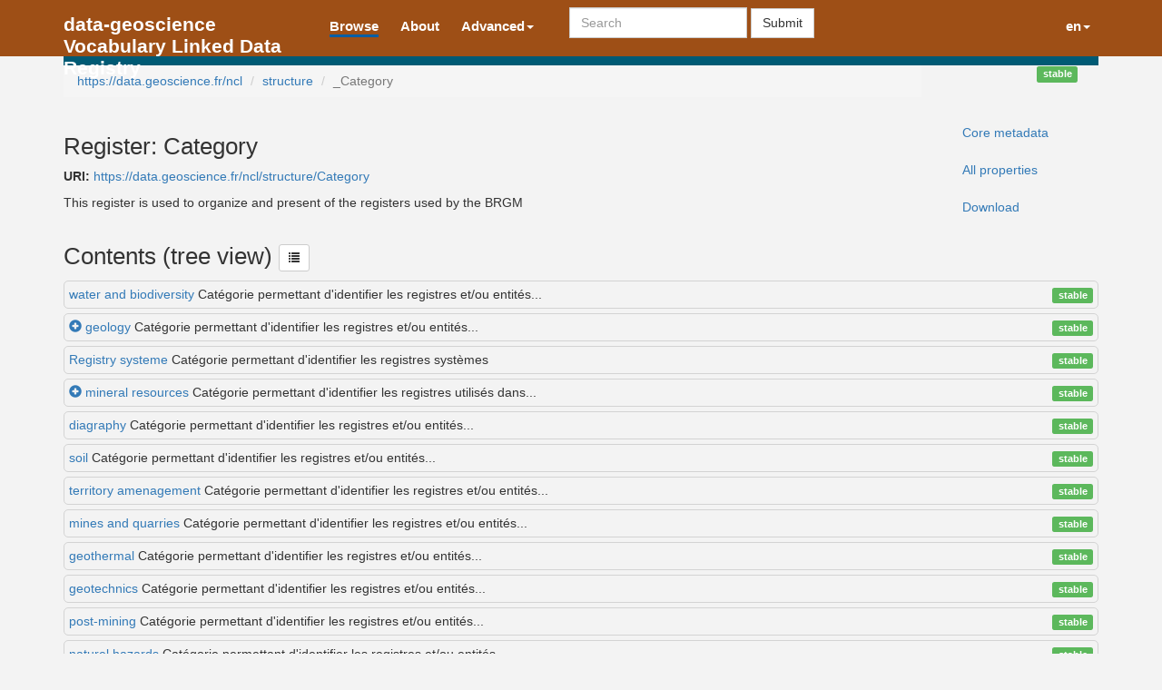

--- FILE ---
content_type: text/html;charset=utf-8
request_url: https://data.geoscience.fr/ncl/structure/Category?state=category%3D%3Chttps%3A%2F%2Fdata.geoscience.fr%2Fncl%2Fstructure%2FCategory%2F7%3E
body_size: 5706
content:



    

<!DOCTYPE html>
<html lang="en">
  <head>
    <meta http-equiv="Content-Type" content="text/html; charset=utf-8">
    <meta http-equiv="X-UA-Compatible" content="IE=edge">
    <meta name="viewport" content="width=device-width, initial-scale=1.0">

    <link rel="apple-touch-icon" sizes="180x180" href="/ncl/ui/assets/images/favicon/apple-touch-icon.png">
    <link rel="icon" type="image/png" sizes="32x32" href="/ncl/ui/assets/images/favicon/favicon-32x32.png">
    <link rel="icon" type="image/png" sizes="16x16" href="/ncl/ui/assets/images/favicon/favicon-16x16.png">
    <link rel="manifest" href="/ncl/ui/assets/images/favicon/manifest.json">
    <link rel="mask-icon" href="/ncl/ui/assets/images/favicon/safari-pinned-tab.svg" color="#5bbad5">
    <link rel="shortcut icon" href="/ncl/ui/assets/images/favicon/favicon.ico">
    <meta name="msapplication-config" content="/ncl/ui/assets/images/favicon/browserconfig.xml">
    <meta name="theme-color" content="#ffffff">

    <!-- HTML5 Shim and Respond.js IE8 support of HTML5 elements and media queries -->
    <!-- WARNING: Respond.js doesn't work if you view the page via file:// -->
    <!--[if lt IE 9]>
      <script src="https://oss.maxcdn.com/libs/html5shiv/3.7.0/html5shiv.js"></script>
      <script src="https://oss.maxcdn.com/libs/respond.js/1.3.0/respond.min.js"></script>
    <![endif]-->

    <title>  data-geoscience Vocabulary Linked Data Registry  : structure/Category </title>

    <link href="/ncl/ui/assets/css/reg-style.css" rel="stylesheet" />

    <link href="/ncl/ui/assets/css/plugins/dataTables/dataTables.bootstrap.css" rel="stylesheet" />
    <link href="/ncl/ui/assets/font-awesome/css/font-awesome.css" rel="stylesheet" />

    <link type="text/css" rel="stylesheet" href="/ncl/ui/assets/css/ui.css" />
    <link type="text/css" rel="stylesheet" href="/ncl/ui/assets/css/jquery.dataTables.min.css" />
    <link href="/ncl/ui/assets/css/bootstrap-editable.css" rel="stylesheet"/>
    <link rel="stylesheet" type="text/css" href="/ncl/ui/assets/css/joint.min.css" />

    
    
    <script type="text/javascript" src="/ncl/ui/assets/js/jquery-3.6.0.min.js"></script>
    <script type="text/javascript" src="/ncl/ui/assets/js/jquery.form.js"></script>
  </head>

  <body>
    

        
                                        

                                  
        
        
                  
              
        

<nav class='navbar o-navbar-reg navbar-static-top' role='navigation'>
    <div class='container'>
        <div class='row'>
            <div class='col-sm-3'>
                <!-- Brand and toggle get grouped for better mobile display -->
                <div class='navbar-header'>
                    <button class='navbar-toggle collapsed' data-target='#navbar-ea-menu' data-toggle='collapse' type='button'>
                        <span class='sr-only'>Toggle navigation</span>
                        <span class='icon-bar'></span>
                        <span class='icon-bar'></span>
                        <span class='icon-bar'></span>
                    </button>
                    <a class="navbar-brand" href="/ncl/">data-geoscience Vocabulary Linked Data Registry</a>
                </div>
            </div>

            <div class="col-sm-9">
                <div class='collapse navbar-collapse' id='navbar-ea-menu'>
                    <ul class='nav navbar-nav navbar-left'>
                        <li class="active"><a href="/ncl/?_browse=true">Browse</a></li>
                        <li ><a href="/ncl/ui/about">About</a></li>
                                                
<li class="dropdown">
    <a href="#" class="dropdown-toggle" data-toggle="dropdown">Advanced<b class="caret"></b></a>
    <ul class="dropdown-menu">
                    <li><a href="http://data.geoscience.fr/ncl/ui/login?return=http://data.geoscience.fr/ncl/structure/Category">Login</a></li>
        
        
       <li role="separator" class="divider"></li>
                                 <li><a href="/ncl/structure/Category?showStatus=accepted">Show all entries</a></li>
                           <li><a href="/ncl/ui/actions/check-page">Check URI</a></li>
       <li><a href="/ncl/ui/sparql-form">SPARQL</a></li>

           </ul>
</li>
                    </ul>

                    <form action="/ncl/ui/text-search" method="get" class="navbar-form navbar-left" role="search">
                        <div class="form-group">
                            <input type="search" class="form-control search-query" placeholder="Search"  name="query"/>
                        </div>
                        <button type="submit" class="btn btn-default">Submit</button>
                    </form>

                                          <ul class="nav navbar-nav navbar-right">
                        
<li class="dropdown languages">
  <a href="#" class="dropdown-toggle" data-toggle="dropdown">en<b class="caret"></b></a>
  <ul class="dropdown-menu dropdown-menu-right">
          <li><a href="?lang=en">
        <div class="langCode">
          <b>en</b>
        </div>
        <div>
          English
        </div>
      </a></li>
          <li><a href="?lang=fr">
        <div class="langCode">
          <b>fr</b>
        </div>
        <div>
          Français
        </div>
      </a></li>
      </ul>
</li>                      </ul>
                    
                                    </div>
            </div>
        </div>
    </div>
</nav>


    <div class='container' id="main">
        
    <div class='o-top-colour-bar'></div>

                    



<div class="row">
  <div class="col-md-10">
        <ol class="breadcrumb">
      <li><a href="/ncl/">https://data.geoscience.fr/ncl</a></li>
                        <li><a href="/ncl/structure">structure</a></li>
                                <li class="active">_Category</li>
                  </ol>
  </div>
  <div class="col-md-offset-1 col-md-1">
      <span class="label label-success">stable</span>
  </div>
</div>

<div class="row">
  <div id="description" class="col-md-10">
    <h2>Register: Category  </h2>
    <p>  <strong>URI:</strong> <a href="/ncl/structure/Category" title="https://data.geoscience.fr/ncl/structure/Category">https://data.geoscience.fr/ncl/structure/Category</a> </p>
    <p>       This register is used to organize and present of the registers used by the BRGM
   </p>
  </div>
  <div id="metadata-pane" class="col-md-5 hide">
    <div class="tab-content" id="metadata-content">
      <div class="tab-pane" id="detailsTab">
        <h3 class="text-center">Core metadata</h3>
        <table class="table table-condensed">
            <tr><td class="align-right span2"><strong>is a</strong></td><td>                        <a href="http://www.w3.org/ns/ldp#Container" title="http://www.w3.org/ns/ldp#Container">Container</a>
              |                         <a href="http://purl.org/linked-data/registry#Register" title="http://purl.org/linked-data/registry#Register">Register</a>
              </td></tr>                                                <tr><td class="align-right span2"><strong>licence</strong></td><td>                        <a href="http://creativecommons.org/licenses/by/4.0/" title="http://creativecommons.org/licenses/by/4.0/">http://creativecommons.org/licenses/by/4.0/</a>
              </td></tr>                        <tr><td class="align-right span2"><strong>changed on</strong></td><td>                        16 Oct 2025 08:16:35.948
              </td></tr>            <tr><td class="align-right span2"><strong>submitted by</strong></td><td>Hélène Bressan</td></tr>            <tr><td class="align-right span2"><strong>accepted on</strong></td><td>                        13 Dec 2019 13:33:22.404
              |                         19 Oct 2018 12:31:33.320
              </td></tr>                                </table>
      </div>
      <div class="tab-pane" id="downloadsTab">
        <h3 class="text-center">Download formats available</h3>
<table class="table table-condensed">
  <tbody>

<h3 class="text-center">Download formats available</h3>
<table class="table table-condensed">
  <tbody>

        <tr>
            <td>RDF ttl</td>
              <td>
          <a href="/ncl/structure/Category?_format=ttl&status=valid">plain</a>
        </td>
            <td>
        <a href="/ncl/structure/Category?_format=ttl&_view=with_metadata&status=valid">with metadata</a>
      </td>
        </tr>
    <tr>
            <td>RDF/XML</td>
              <td>
          <a href="/ncl/structure/Category?_format=rdf&status=valid">plain</a>
        </td>
            <td>
        <a href="/ncl/structure/Category?_format=rdf&_view=with_metadata&status=valid">with metadata</a>
      </td>
        </tr>
    <tr>
            <td>JSON-LD</td>
              <td>
          <a href="/ncl/structure/Category?_format=jsonld&status=valid">plain</a>
        </td>
            <td>
        <a href="/ncl/structure/Category?_format=jsonld&_view=with_metadata&status=valid">with metadata</a>
      </td>
        </tr>
    <tr>
            <td>CSV</td>
              <td>
          <a href="/ncl/structure/Category?_format=csv&status=valid">plain</a>
        </td>
            <td>
        <a href="/ncl/structure/Category?_format=csv&_view=with_metadata&status=valid">with metadata</a>
      </td>
        </tr>
          <tr>
        <td>ROR</td><td><a href="/ncl/structure/Category?_format=ror&status=valid">plain</a></td><td></td>
      </tr>
            <tr>
      <td>Export all</td>
      <td>
                <a href="/ncl/structure/Category?export">export</a>
      </td>
      <td></td>
    </tr>
      </tbody>
</table>

      </div>
              <div class="tab-pane" id="propertiesTab">
          <h3 class="text-center">All properties of the register</h3>
            <table class="table table-striped table-condensed">
    <tbody>
              <tr>
          <td class="align-right span2"> <strong title="http://purl.org/dc/terms/description">description</strong> </td>
          <td>
                            <table class="langTable">
    <tbody>
              <tr>
          <td align="right">
            <strong>en</strong>
          </td>
          <td align="left" class="langValueColumn">
                          This register is used to organize and present of the registers used by the BRGM
                </td>
        </tr>
              <tr>
          <td align="right">
            <strong>fr</strong>
          </td>
          <td align="left" class="langValueColumn">
                          Ce registre est utilis&eacute; pour aider l'organisation et la pr&eacute;sentation des registres utilis&eacute;s par le BRGM.
                </td>
        </tr>
          </tbody>
  </table>
                      </td>
        </tr>
              <tr>
          <td class="align-right span2"> <strong title="http://www.w3.org/ns/ldp#hasMemberRelation">has member relation</strong> </td>
          <td>
                                                                                          <a href="http://www.w3.org/2000/01/rdf-schema#member" title="http://www.w3.org/2000/01/rdf-schema#member">member</a>
                                                                                            <br />
                      </td>
        </tr>
              <tr>
          <td class="align-right span2"> <strong title="http://purl.org/linked-data/registry-ui#hierarchyChildProperty">hierarchy child property</strong> </td>
          <td>
                                                                                          <a href="http://www.w3.org/2004/02/skos/core#narrower" title="http://www.w3.org/2004/02/skos/core#narrower">narrower</a>
                                                                                            <br />
                      </td>
        </tr>
              <tr>
          <td class="align-right span2"> <strong title="http://purl.org/linked-data/registry-ui#hierarchyParentProperty">hierarchy parent property</strong> </td>
          <td>
                                                                                          <a href="http://www.w3.org/2004/02/skos/core#broader" title="http://www.w3.org/2004/02/skos/core#broader">broader</a>
                                                                                            <br />
                      </td>
        </tr>
              <tr>
          <td class="align-right span2"> <strong title="http://purl.org/linked-data/registry-ui#hierarchyRootProperty">hierarchy root property</strong> </td>
          <td>
                                                                                          <a href="http://www.w3.org/2004/02/skos/core#topConceptOf" title="http://www.w3.org/2004/02/skos/core#topConceptOf">top concept of</a>
                                                                                            <br />
                      </td>
        </tr>
              <tr>
          <td class="align-right span2"> <strong title="http://www.w3.org/2000/01/rdf-schema#label">label</strong> </td>
          <td>
                            <table class="langTable">
    <tbody>
              <tr>
          <td align="right">
            <strong>en</strong>
          </td>
          <td align="left" class="langValueColumn">
                          Category
                </td>
        </tr>
              <tr>
          <td align="right">
            <strong>fr</strong>
          </td>
          <td align="left" class="langValueColumn">
                          Cat&eacute;gorie
                </td>
        </tr>
          </tbody>
  </table>
                      </td>
        </tr>
              <tr>
          <td class="align-right span2"> <strong title="http://purl.org/dc/terms/license">license</strong> </td>
          <td>
                                                                                          <a href="http://creativecommons.org/licenses/by/4.0/" title="http://creativecommons.org/licenses/by/4.0/">http://creativecommons.org/licenses/by/4.0/</a>
                                                                                            <br />
                      </td>
        </tr>
              <tr>
          <td class="align-right span2"> <strong title="http://www.w3.org/2000/01/rdf-schema#member">member</strong> </td>
          <td>
                                                                                          <a href="/ncl/structure/Category/10" title="https://data.geoscience.fr/ncl/structure/Category/10">surface geology</a>
                                                |                                                                                              <a href="/ncl/structure/Category/18" title="https://data.geoscience.fr/ncl/structure/Category/18">water</a>
                                                |                                                                                              <a href="/ncl/structure/Category/11" title="https://data.geoscience.fr/ncl/structure/Category/11">bedrock and orogen geology</a>
                                                |                                                                                              <a href="/ncl/structure/Category/12" title="https://data.geoscience.fr/ncl/structure/Category/12">geology of sedimentary basins</a>
                                                |                                                                                              <a href="/ncl/structure/Category/4" title="https://data.geoscience.fr/ncl/structure/Category/4">groundwater</a>
                                                |                                                                                              <a href="/ncl/structure/Category/17" title="https://data.geoscience.fr/ncl/structure/Category/17">polluted soils and waste</a>
                                                |                                                                                              <a href="/ncl/structure/Category/19" title="https://data.geoscience.fr/ncl/structure/Category/19">soils quality</a>
                                                |                                                                                              <a href="/ncl/structure/Category/5" title="https://data.geoscience.fr/ncl/structure/Category/5">mineral resources</a>
                                                |                                                                                              <a href="/ncl/structure/Category/1" title="https://data.geoscience.fr/ncl/structure/Category/1">water and biodiversity</a>
                                                |                                                                                              <a href="/ncl/structure/Category/14" title="https://data.geoscience.fr/ncl/structure/Category/14">geotechnics</a>
                                                |                                                                                              <a href="/ncl/structure/Category/9" title="https://data.geoscience.fr/ncl/structure/Category/9">mines and quarries</a>
                                                |                                                                                              <a href="/ncl/structure/Category/21" title="https://data.geoscience.fr/ncl/structure/Category/21">geochemistry</a>
                                                |                                                                                              <a href="/ncl/structure/Category/13" title="https://data.geoscience.fr/ncl/structure/Category/13">geothermal</a>
                                                |                                                                                              <a href="/ncl/structure/Category/7" title="https://data.geoscience.fr/ncl/structure/Category/7">soil</a>
                                                |                                                                                              <a href="/ncl/structure/Category/20" title="https://data.geoscience.fr/ncl/structure/Category/20">geophysics</a>
                                                |                                                                                              <a href="/ncl/structure/Category/6" title="https://data.geoscience.fr/ncl/structure/Category/6">diagraphy</a>
                                                |                                                                                              <a href="/ncl/structure/Category/2" title="https://data.geoscience.fr/ncl/structure/Category/2">geology</a>
                                                |                                                                                              <a href="/ncl/structure/Category/15" title="https://data.geoscience.fr/ncl/structure/Category/15">post-mining</a>
                                                |                                                                                              <a href="/ncl/structure/Category/22" title="https://data.geoscience.fr/ncl/structure/Category/22">secondary mineral resources</a>
                                                |                                                                                              <a href="/ncl/structure/Category/16" title="https://data.geoscience.fr/ncl/structure/Category/16">naturel hazards</a>
                                                |                                                                                              <a href="/ncl/structure/Category/3" title="https://data.geoscience.fr/ncl/structure/Category/3">Registry systeme</a>
                                                |                                                                                              <a href="/ncl/structure/Category/8" title="https://data.geoscience.fr/ncl/structure/Category/8">territory amenagement</a>
                                                                                            <br />
                      </td>
        </tr>
              <tr>
          <td class="align-right span2"> <strong title="http://purl.org/dc/terms/modified">modified</strong> </td>
          <td>
                                                                                          16 Oct 2025 08:16:35.948
                                                                                            <br />
                      </td>
        </tr>
              <tr>
          <td class="align-right span2"> <strong title="http://purl.org/linked-data/registry#notation">notation</strong> </td>
          <td>
                                                                                Category
                                                                                    <br />
                      </td>
        </tr>
              <tr>
          <td class="align-right span2"> <strong title="http://www.w3.org/1999/02/22-rdf-syntax-ns#type">type</strong> </td>
          <td>
                                                                                          <a href="http://www.w3.org/ns/ldp#Container" title="http://www.w3.org/ns/ldp#Container">Container</a>
                                                |                                                                                              <a href="http://purl.org/linked-data/registry#Register" title="http://purl.org/linked-data/registry#Register">Register</a>
                                                                                            <br />
                      </td>
        </tr>
              <tr>
          <td class="align-right span2"> <strong title="http://www.w3.org/2002/07/owl#versionInfo">version info</strong> </td>
          <td>
                                                                                18
                                                                                    <br />
                      </td>
        </tr>
          </tbody>
  </table>
        </div>
                              <div class="tab-pane active" id="collapse-tab">
        <span class="small">Select tab to expand</span>
      </div>
    </div>
  </div>
  <div class="col-md-2">
    <ul class="nav nav-pills nav-stacked action-tab" id="pillstack">
        <li><a href="#detailsTab">Core metadata</a></li>
                  <li><a href="#propertiesTab">All properties</a></li>
                <li><a href="#downloadsTab">Download</a></li>
                                <li id="close-pillstack" class="hide"><a href="#collapse-tab" data-toggle="tab"><span class="glyphicon glyphicon-remove-circle"></span></a></li>
    </ul>
  </div>
</div>

    
                    <h2>Contents (tree view) <a href="/ncl/structure/_Category?listView=true" class="btn btn-default btn-sm" role="button" data-trigger="hover" data-placement="top" data-content="View contents as a list"><span class="glyphicon glyphicon-list"></span></a></h2>
        


      <div class="hlist-entry">
                <a href="/ncl/structure/Category/_1" title="https://data.geoscience.fr/ncl/structure/Category/_1">water and biodiversity</a>
                  Catégorie permettant d'identifier les registres et/ou entités...
        <span class="pull-right">  <span class="label label-success">stable</span>
</span>
    </div>
        <div class="hlist-entry">
                <a href="#" data-state="new" data-target="/ncl/ui/main/_hlist-render-child?concept=https%3a%2f%2fdata.geoscience.fr%2fncl%2fstructure%2fCategory%2f2&narrow=%3chttp%3a%2f%2fwww.w3.org%2f2004%2f02%2fskos%2fcore%23narrower%3e&reg=https%3a%2f%2fdata.geoscience.fr%2fncl%2fstructure%2fCategory" class="hlist-button"><span class="glyphicon glyphicon-plus-sign"></span></a>
                <a href="/ncl/structure/Category/_2" title="https://data.geoscience.fr/ncl/structure/Category/_2">geology</a>
                  Catégorie permettant d'identifier les registres et/ou entités...
        <span class="pull-right">  <span class="label label-success">stable</span>
</span>
    </div>
        <div class="hlist-entry">
                <a href="/ncl/structure/Category/_3" title="https://data.geoscience.fr/ncl/structure/Category/_3">Registry systeme</a>
                  Catégorie permettant d'identifier les registres systèmes
  
        <span class="pull-right">  <span class="label label-success">stable</span>
</span>
    </div>
        <div class="hlist-entry">
                <a href="#" data-state="new" data-target="/ncl/ui/main/_hlist-render-child?concept=https%3a%2f%2fdata.geoscience.fr%2fncl%2fstructure%2fCategory%2f5&narrow=%3chttp%3a%2f%2fwww.w3.org%2f2004%2f02%2fskos%2fcore%23narrower%3e&reg=https%3a%2f%2fdata.geoscience.fr%2fncl%2fstructure%2fCategory" class="hlist-button"><span class="glyphicon glyphicon-plus-sign"></span></a>
                <a href="/ncl/structure/Category/_5" title="https://data.geoscience.fr/ncl/structure/Category/_5">mineral resources</a>
                  Catégorie permettant d'identifier les registres utilisés dans...
        <span class="pull-right">  <span class="label label-success">stable</span>
</span>
    </div>
        <div class="hlist-entry">
                <a href="/ncl/structure/Category/_6" title="https://data.geoscience.fr/ncl/structure/Category/_6">diagraphy</a>
                  Catégorie permettant d'identifier les registres et/ou entités...
        <span class="pull-right">  <span class="label label-success">stable</span>
</span>
    </div>
        <div class="hlist-entry">
                <a href="/ncl/structure/Category/_7" title="https://data.geoscience.fr/ncl/structure/Category/_7">soil</a>
                  Catégorie permettant d'identifier les registres et/ou entités...
        <span class="pull-right">  <span class="label label-success">stable</span>
</span>
    </div>
        <div class="hlist-entry">
                <a href="/ncl/structure/Category/_8" title="https://data.geoscience.fr/ncl/structure/Category/_8">territory amenagement</a>
                  Catégorie permettant d'identifier les registres et/ou entités...
        <span class="pull-right">  <span class="label label-success">stable</span>
</span>
    </div>
        <div class="hlist-entry">
                <a href="/ncl/structure/Category/_9" title="https://data.geoscience.fr/ncl/structure/Category/_9">mines and quarries</a>
                  Catégorie permettant d'identifier les registres et/ou entités...
        <span class="pull-right">  <span class="label label-success">stable</span>
</span>
    </div>
        <div class="hlist-entry">
                <a href="/ncl/structure/Category/_13" title="https://data.geoscience.fr/ncl/structure/Category/_13">geothermal</a>
                  Catégorie permettant d'identifier les registres et/ou entités...
        <span class="pull-right">  <span class="label label-success">stable</span>
</span>
    </div>
        <div class="hlist-entry">
                <a href="/ncl/structure/Category/_14" title="https://data.geoscience.fr/ncl/structure/Category/_14">geotechnics</a>
                  Catégorie permettant d'identifier les registres et/ou entités...
        <span class="pull-right">  <span class="label label-success">stable</span>
</span>
    </div>
        <div class="hlist-entry">
                <a href="/ncl/structure/Category/_15" title="https://data.geoscience.fr/ncl/structure/Category/_15">post-mining</a>
                  Catégorie permettant d'identifier les registres et/ou entités...
        <span class="pull-right">  <span class="label label-success">stable</span>
</span>
    </div>
        <div class="hlist-entry">
                <a href="/ncl/structure/Category/_16" title="https://data.geoscience.fr/ncl/structure/Category/_16">naturel hazards</a>
                  Catégorie permettant d'identifier les registres et/ou entités...
        <span class="pull-right">  <span class="label label-success">stable</span>
</span>
    </div>
        <div class="hlist-entry">
                <a href="/ncl/structure/Category/_17" title="https://data.geoscience.fr/ncl/structure/Category/_17">polluted soils and waste</a>
                  Catégorie permettant d'identifier les registres et/ou entités...
        <span class="pull-right">  <span class="label label-success">stable</span>
</span>
    </div>
        <div class="hlist-entry">
                <a href="#" data-state="new" data-target="/ncl/ui/main/_hlist-render-child?concept=https%3a%2f%2fdata.geoscience.fr%2fncl%2fstructure%2fCategory%2f18&narrow=%3chttp%3a%2f%2fwww.w3.org%2f2004%2f02%2fskos%2fcore%23narrower%3e&reg=https%3a%2f%2fdata.geoscience.fr%2fncl%2fstructure%2fCategory" class="hlist-button"><span class="glyphicon glyphicon-plus-sign"></span></a>
                <a href="/ncl/structure/Category/_18" title="https://data.geoscience.fr/ncl/structure/Category/_18">water</a>
                  Catégorie permettant d'identifier les registres et/ou entités...
        <span class="pull-right">  <span class="label label-success">stable</span>
</span>
    </div>
        <div class="hlist-entry">
                <a href="/ncl/structure/Category/_19" title="https://data.geoscience.fr/ncl/structure/Category/_19">soils quality</a>
                  Catégorie permettant d'identifier les registres et/ou entités...
        <span class="pull-right">  <span class="label label-success">stable</span>
</span>
    </div>
        <div class="hlist-entry">
                <a href="/ncl/structure/Category/_20" title="https://data.geoscience.fr/ncl/structure/Category/_20">geophysics</a>
                  Catégorie permettant d'identifier les registres et/ou entités...
        <span class="pull-right">  <span class="label label-success">stable</span>
</span>
    </div>
        <div class="hlist-entry">
                <a href="/ncl/structure/Category/_21" title="https://data.geoscience.fr/ncl/structure/Category/_21">geochemistry</a>
                  Catégorie permettant d'identifier les registres et/ou entités...
        <span class="pull-right">  <span class="label label-success">stable</span>
</span>
    </div>
  
            

        
   
    </div> <!-- End of container -->

 <footer class="o-footer">
  <div class="container">
    <div class="row">
      <div class="col-sm-6">
        <div class="">
          <div class="c-footer-credits">
            <h4 class="">Support</h4>
            <p>Reach out to us through <a href="https://www.brgm.fr/en/contacts">BRGM</a> website.</p>
          </div>
        </div>
      </div>

      <div class="col-sm-6">
        <h4>About this page</h4>
        <p>
            Unless otherwise stated, all content is available under the <a href="https://creativecommons.org/licenses/by/4.0/" rel="license">CC-BY License</a>
        </p>
        <p class="c-footer-epimorphics">
          <span class="i18n">Design and development by <a href="http://www.epimorphics.com">Epimorphics</a>.</span>
        </p>
                  <p>
            This website uses cookies to store your language preferences.
          </p>
              </div>

    </div><!--/.row-->
  </div>
</footer>
    <script type="text/javascript">
      window.registry = {
        assets: "\/ncl\/ui\/assets",
        language: "en"
      };
    </script>

    <script type="text/javascript" src="/ncl/ui/assets/js/bootstrap.min.js"></script>
    <script type="text/javascript" src="/ncl/ui/assets/js/jquery.dataTables.min.js"></script>
    <script src="/ncl/ui/assets/js/bootstrap-editable.min.js"></script>
    <script type="text/javascript" src="/ncl/ui/assets/js/ui.js"></script>
      </body>
</html>
